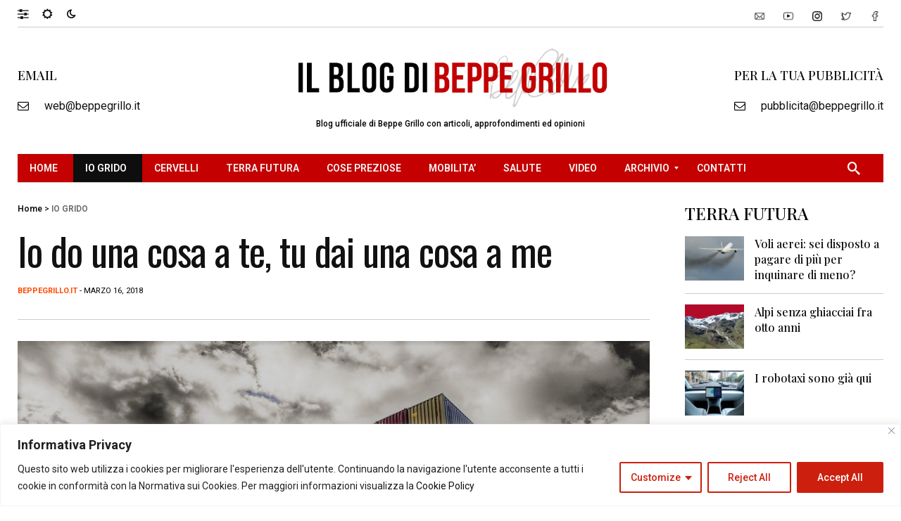

--- FILE ---
content_type: text/html; charset=utf-8
request_url: https://www.google.com/recaptcha/api2/aframe
body_size: 114
content:
<!DOCTYPE HTML><html><head><meta http-equiv="content-type" content="text/html; charset=UTF-8"></head><body><script nonce="-SSyzE24i4Orm2tp8SKGJw">/** Anti-fraud and anti-abuse applications only. See google.com/recaptcha */ try{var clients={'sodar':'https://pagead2.googlesyndication.com/pagead/sodar?'};window.addEventListener("message",function(a){try{if(a.source===window.parent){var b=JSON.parse(a.data);var c=clients[b['id']];if(c){var d=document.createElement('img');d.src=c+b['params']+'&rc='+(localStorage.getItem("rc::a")?sessionStorage.getItem("rc::b"):"");window.document.body.appendChild(d);sessionStorage.setItem("rc::e",parseInt(sessionStorage.getItem("rc::e")||0)+1);localStorage.setItem("rc::h",'1766024623559');}}}catch(b){}});window.parent.postMessage("_grecaptcha_ready", "*");}catch(b){}</script></body></html>

--- FILE ---
content_type: text/css
request_url: https://beppegrillo.it/wp-content/plugins/erlinews-widget/style.css
body_size: 459
content:
.javawidget-inside {
	width: 100%;
	float: left;
	padding:0 0 15px;
	margin-bottom:15px;
	border-bottom:1px solid#ccc;
}
.widget14-thumbnail {
	width:100%;
	float:left;
	position:relative;
	overflow:hidden;
}
.col-md-4.thumbw1 img,
.col-md-4.thumbw6 img,
.widget14-thumbnail img{
	width:100%;
	height:auto;
	transform: scale(1);
    -webkit-transition: all 500ms ease;
    -moz-transition: all 500ms ease;
    transition: all 500ms ease;		
}
.javawidget-inside:hover img,
.widget14-thumbnail:hover img{
	transform: scale(1.1); 
}	
.widget14-titlebig {
	width:80%;
	padding:15px 15px 15px 0;
	position:absolute;
	bottom:0;
	left:0;	
	z-index:2;
	background:#fff;
}
.dark .widget14-titlebig {
	background:#181818;
}
.javawidget-title {
	width: 100%;
	float: left;
	margin-bottom:10px;
}
.col-md-4.thumbw1 {
	padding:0px;	
	overflow:hidden;
}
.col-md-4.thumbw1 span{
	width:100%;
	float:left;
	text-align:center;
}
.col-md-4.thumbw1.widget2 span{
	text-align:left;
}
.col-md-4.thumbw1 {
    width: 30%!important;
	position:relative!important;
	float:left!important;	
}
.col-md-8.titlew2 {
	width: 70%!important;
	float:right!important;
	padding:0 0 0 15px;
}
.erlinews-w3 ul li {
    padding: 10px 0!important;
    margin: 0!important;
    border-top: none!important;
    border-bottom: none!important;	
	width:50%;
	background-color: #111;
	text-align:center;
	border:0px solid#999;
	font-weight:bold;
}
.erlinews-w3 ul li a{
	color:#fff;
}
.erlinews-w3 ul li:before {
    content: ""!important;
}
.erlinews-w3 ul li.active  {
    border-radius: 0;
    background-color: #F0F0F0;
}
.dark .erlinews-w3 ul li.active  {
    background-color: #2d2d2d;
}
.erlinews-w3 ul li.active  a{
    color: #000;
}
.dark .erlinews-w3 ul li.active a {
    color: #fff;
}
.erlinews-w3 .nav.nav-pills {
	width: 100%;
	float: left;
	margin-bottom:0px;	
}
.javawidget5-article {
    width: 100%;
    float: left;
    font-size: 14px;
	padding:0 0 15px;
	margin-bottom:15px;
	border-bottom:1px solid#ccc;
}
.javawidget5-article:last-child {
	margin-bottom:0;
}
.javawidget5-title {
    width: 100%;
    float: left;
	text-transform:capitalize;
	margin-bottom:15px;
}
.javawidget6-top {
    float: left;
    width: 100%;
    position: relative;
	margin-bottom:15px;
}
.javawidget6-right {
    float: left;
    width: 100%;
    position: relative;
}
.col-md-4.thumbw6 {
	padding-left:0;
	padding-right:0;	
	overflow:hidden;
}
.col-md-4.thumbw6 img{
	width:100%;
	height:auto;
}

@media screen and (min-width: 480px) and (max-width:1024px){
.erlinews-latest-post,	
.javawidget-inside {
    width: 47%;
}	
.erlinews-latest-post:nth-child(odd),
.javawidget-inside:nth-child(odd) {
	float:right;
	clear: right;	
}
}